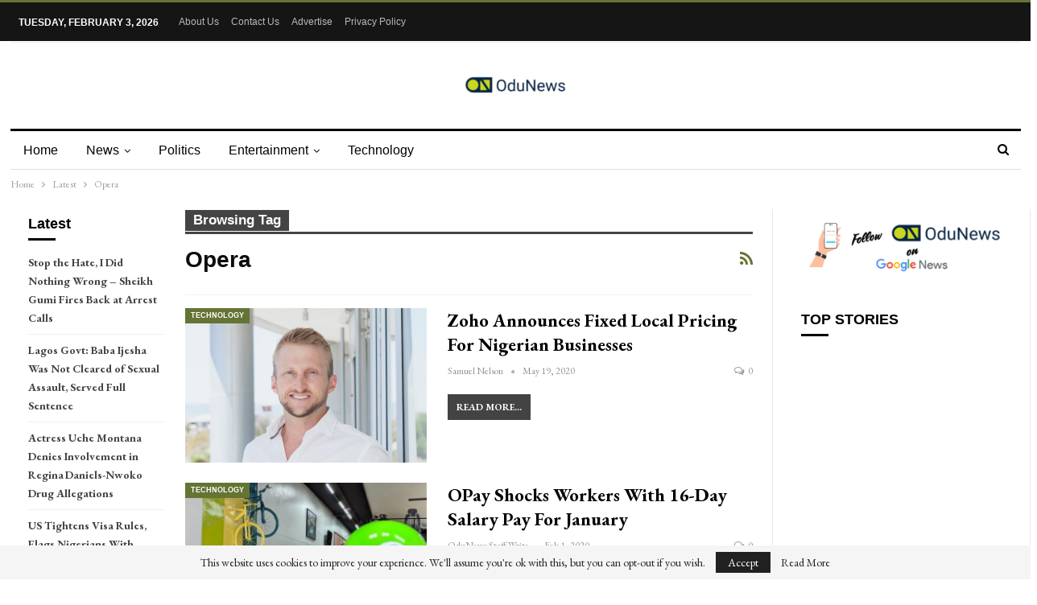

--- FILE ---
content_type: text/html; charset=UTF-8
request_url: https://odunews.com/tag/opera/
body_size: 15318
content:
	<!DOCTYPE html>
		<!--[if IE 8]>
	<html class="ie ie8" lang="en-US"> <![endif]-->
	<!--[if IE 9]>
	<html class="ie ie9" lang="en-US"> <![endif]-->
	<!--[if gt IE 9]><!-->
<html lang="en-US"> <!--<![endif]-->
	<head>
				<meta charset="UTF-8">
		<meta http-equiv="X-UA-Compatible" content="IE=edge">
		<meta name="viewport" content="width=device-width, initial-scale=1.0">
		<link rel="pingback" href="https://odunews.com/xmlrpc.php"/>

		<meta name='robots' content='index, follow, max-image-preview:large, max-snippet:-1, max-video-preview:-1' />

	<!-- This site is optimized with the Yoast SEO Premium plugin v23.9 (Yoast SEO v26.8) - https://yoast.com/product/yoast-seo-premium-wordpress/ -->
	<title>Latest News on Opera - OduNews.com</title>
	<meta name="description" content="Stay informed with the latest updates on Opera at OduNews.com. Read detailed articles, breaking news, and in-depth stories on everything related to Opera." />
	<link rel="canonical" href="https://odunews.com/tag/opera/" />
	<meta property="og:locale" content="en_US" />
	<meta property="og:type" content="article" />
	<meta property="og:title" content="Opera Archives" />
	<meta property="og:description" content="Stay informed with the latest updates on Opera at OduNews.com. Read detailed articles, breaking news, and in-depth stories on everything related to Opera." />
	<meta property="og:url" content="https://odunews.com/tag/opera/" />
	<meta property="og:site_name" content="OduNews.com" />
	<meta property="og:image" content="https://odunews.com/wp-content/uploads/2020/01/OduNews-news.png" />
	<meta property="og:image:width" content="1800" />
	<meta property="og:image:height" content="1800" />
	<meta property="og:image:type" content="image/png" />
	<meta name="twitter:card" content="summary_large_image" />
	<meta name="twitter:site" content="@odunewsng" />
	<script type="application/ld+json" class="yoast-schema-graph">{"@context":"https://schema.org","@graph":[{"@type":"CollectionPage","@id":"https://odunews.com/tag/opera/","url":"https://odunews.com/tag/opera/","name":"Latest News on Opera - OduNews.com","isPartOf":{"@id":"https://odunews.com/#website"},"primaryImageOfPage":{"@id":"https://odunews.com/tag/opera/#primaryimage"},"image":{"@id":"https://odunews.com/tag/opera/#primaryimage"},"thumbnailUrl":"https://odunews.com/wp-content/uploads/2020/05/Andrew-Bourne-2500x2500-Colour-e1589895464668.jpg","description":"Stay informed with the latest updates on Opera at OduNews.com. Read detailed articles, breaking news, and in-depth stories on everything related to Opera.","breadcrumb":{"@id":"https://odunews.com/tag/opera/#breadcrumb"},"inLanguage":"en-US"},{"@type":"ImageObject","inLanguage":"en-US","@id":"https://odunews.com/tag/opera/#primaryimage","url":"https://odunews.com/wp-content/uploads/2020/05/Andrew-Bourne-2500x2500-Colour-e1589895464668.jpg","contentUrl":"https://odunews.com/wp-content/uploads/2020/05/Andrew-Bourne-2500x2500-Colour-e1589895464668.jpg","width":600,"height":600,"caption":"Andrew Bourne, Country Manager, Africa, Zoho Corp."},{"@type":"BreadcrumbList","@id":"https://odunews.com/tag/opera/#breadcrumb","itemListElement":[{"@type":"ListItem","position":1,"name":"Home","item":"https://odunews.com/"},{"@type":"ListItem","position":2,"name":"Opera"}]},{"@type":"WebSite","@id":"https://odunews.com/#website","url":"https://odunews.com/","name":"OduNews","description":"Breaking News &amp; Top Stories from Nigeria","publisher":{"@id":"https://odunews.com/#organization"},"alternateName":"Latest Naija News","potentialAction":[{"@type":"SearchAction","target":{"@type":"EntryPoint","urlTemplate":"https://odunews.com/?s={search_term_string}"},"query-input":{"@type":"PropertyValueSpecification","valueRequired":true,"valueName":"search_term_string"}}],"inLanguage":"en-US"},{"@type":"Organization","@id":"https://odunews.com/#organization","name":"OduNews Media Publishing","alternateName":"OduNews.com","url":"https://odunews.com/","logo":{"@type":"ImageObject","inLanguage":"en-US","@id":"https://odunews.com/#/schema/logo/image/","url":"https://odunews.com/wp-content/uploads/2020/01/OduNews-news.png","contentUrl":"https://odunews.com/wp-content/uploads/2020/01/OduNews-news.png","width":1800,"height":1800,"caption":"OduNews Media Publishing"},"image":{"@id":"https://odunews.com/#/schema/logo/image/"},"sameAs":["https://www.facebook.com/odunewsng","https://x.com/odunewsng","https://www.instagram.com/odunewsng/","https://www.linkedin.com/company/odunews/"]}]}</script>
	<!-- / Yoast SEO Premium plugin. -->


<link rel='dns-prefetch' href='//fonts.googleapis.com' />
<link rel="alternate" type="application/rss+xml" title="OduNews.com &raquo; Feed" href="https://odunews.com/feed/" />
<link rel="alternate" type="application/rss+xml" title="OduNews.com &raquo; Comments Feed" href="https://odunews.com/comments/feed/" />
<link rel="alternate" type="application/rss+xml" title="OduNews.com &raquo; Opera Tag Feed" href="https://odunews.com/tag/opera/feed/" />
<style id='wp-img-auto-sizes-contain-inline-css' type='text/css'>
img:is([sizes=auto i],[sizes^="auto," i]){contain-intrinsic-size:3000px 1500px}
/*# sourceURL=wp-img-auto-sizes-contain-inline-css */
</style>
<style id='wp-emoji-styles-inline-css' type='text/css'>

	img.wp-smiley, img.emoji {
		display: inline !important;
		border: none !important;
		box-shadow: none !important;
		height: 1em !important;
		width: 1em !important;
		margin: 0 0.07em !important;
		vertical-align: -0.1em !important;
		background: none !important;
		padding: 0 !important;
	}
/*# sourceURL=wp-emoji-styles-inline-css */
</style>
<style id='wp-block-library-inline-css' type='text/css'>
:root{--wp-block-synced-color:#7a00df;--wp-block-synced-color--rgb:122,0,223;--wp-bound-block-color:var(--wp-block-synced-color);--wp-editor-canvas-background:#ddd;--wp-admin-theme-color:#007cba;--wp-admin-theme-color--rgb:0,124,186;--wp-admin-theme-color-darker-10:#006ba1;--wp-admin-theme-color-darker-10--rgb:0,107,160.5;--wp-admin-theme-color-darker-20:#005a87;--wp-admin-theme-color-darker-20--rgb:0,90,135;--wp-admin-border-width-focus:2px}@media (min-resolution:192dpi){:root{--wp-admin-border-width-focus:1.5px}}.wp-element-button{cursor:pointer}:root .has-very-light-gray-background-color{background-color:#eee}:root .has-very-dark-gray-background-color{background-color:#313131}:root .has-very-light-gray-color{color:#eee}:root .has-very-dark-gray-color{color:#313131}:root .has-vivid-green-cyan-to-vivid-cyan-blue-gradient-background{background:linear-gradient(135deg,#00d084,#0693e3)}:root .has-purple-crush-gradient-background{background:linear-gradient(135deg,#34e2e4,#4721fb 50%,#ab1dfe)}:root .has-hazy-dawn-gradient-background{background:linear-gradient(135deg,#faaca8,#dad0ec)}:root .has-subdued-olive-gradient-background{background:linear-gradient(135deg,#fafae1,#67a671)}:root .has-atomic-cream-gradient-background{background:linear-gradient(135deg,#fdd79a,#004a59)}:root .has-nightshade-gradient-background{background:linear-gradient(135deg,#330968,#31cdcf)}:root .has-midnight-gradient-background{background:linear-gradient(135deg,#020381,#2874fc)}:root{--wp--preset--font-size--normal:16px;--wp--preset--font-size--huge:42px}.has-regular-font-size{font-size:1em}.has-larger-font-size{font-size:2.625em}.has-normal-font-size{font-size:var(--wp--preset--font-size--normal)}.has-huge-font-size{font-size:var(--wp--preset--font-size--huge)}.has-text-align-center{text-align:center}.has-text-align-left{text-align:left}.has-text-align-right{text-align:right}.has-fit-text{white-space:nowrap!important}#end-resizable-editor-section{display:none}.aligncenter{clear:both}.items-justified-left{justify-content:flex-start}.items-justified-center{justify-content:center}.items-justified-right{justify-content:flex-end}.items-justified-space-between{justify-content:space-between}.screen-reader-text{border:0;clip-path:inset(50%);height:1px;margin:-1px;overflow:hidden;padding:0;position:absolute;width:1px;word-wrap:normal!important}.screen-reader-text:focus{background-color:#ddd;clip-path:none;color:#444;display:block;font-size:1em;height:auto;left:5px;line-height:normal;padding:15px 23px 14px;text-decoration:none;top:5px;width:auto;z-index:100000}html :where(.has-border-color){border-style:solid}html :where([style*=border-top-color]){border-top-style:solid}html :where([style*=border-right-color]){border-right-style:solid}html :where([style*=border-bottom-color]){border-bottom-style:solid}html :where([style*=border-left-color]){border-left-style:solid}html :where([style*=border-width]){border-style:solid}html :where([style*=border-top-width]){border-top-style:solid}html :where([style*=border-right-width]){border-right-style:solid}html :where([style*=border-bottom-width]){border-bottom-style:solid}html :where([style*=border-left-width]){border-left-style:solid}html :where(img[class*=wp-image-]){height:auto;max-width:100%}:where(figure){margin:0 0 1em}html :where(.is-position-sticky){--wp-admin--admin-bar--position-offset:var(--wp-admin--admin-bar--height,0px)}@media screen and (max-width:600px){html :where(.is-position-sticky){--wp-admin--admin-bar--position-offset:0px}}

/*# sourceURL=wp-block-library-inline-css */
</style><style id='global-styles-inline-css' type='text/css'>
:root{--wp--preset--aspect-ratio--square: 1;--wp--preset--aspect-ratio--4-3: 4/3;--wp--preset--aspect-ratio--3-4: 3/4;--wp--preset--aspect-ratio--3-2: 3/2;--wp--preset--aspect-ratio--2-3: 2/3;--wp--preset--aspect-ratio--16-9: 16/9;--wp--preset--aspect-ratio--9-16: 9/16;--wp--preset--color--black: #000000;--wp--preset--color--cyan-bluish-gray: #abb8c3;--wp--preset--color--white: #ffffff;--wp--preset--color--pale-pink: #f78da7;--wp--preset--color--vivid-red: #cf2e2e;--wp--preset--color--luminous-vivid-orange: #ff6900;--wp--preset--color--luminous-vivid-amber: #fcb900;--wp--preset--color--light-green-cyan: #7bdcb5;--wp--preset--color--vivid-green-cyan: #00d084;--wp--preset--color--pale-cyan-blue: #8ed1fc;--wp--preset--color--vivid-cyan-blue: #0693e3;--wp--preset--color--vivid-purple: #9b51e0;--wp--preset--gradient--vivid-cyan-blue-to-vivid-purple: linear-gradient(135deg,rgb(6,147,227) 0%,rgb(155,81,224) 100%);--wp--preset--gradient--light-green-cyan-to-vivid-green-cyan: linear-gradient(135deg,rgb(122,220,180) 0%,rgb(0,208,130) 100%);--wp--preset--gradient--luminous-vivid-amber-to-luminous-vivid-orange: linear-gradient(135deg,rgb(252,185,0) 0%,rgb(255,105,0) 100%);--wp--preset--gradient--luminous-vivid-orange-to-vivid-red: linear-gradient(135deg,rgb(255,105,0) 0%,rgb(207,46,46) 100%);--wp--preset--gradient--very-light-gray-to-cyan-bluish-gray: linear-gradient(135deg,rgb(238,238,238) 0%,rgb(169,184,195) 100%);--wp--preset--gradient--cool-to-warm-spectrum: linear-gradient(135deg,rgb(74,234,220) 0%,rgb(151,120,209) 20%,rgb(207,42,186) 40%,rgb(238,44,130) 60%,rgb(251,105,98) 80%,rgb(254,248,76) 100%);--wp--preset--gradient--blush-light-purple: linear-gradient(135deg,rgb(255,206,236) 0%,rgb(152,150,240) 100%);--wp--preset--gradient--blush-bordeaux: linear-gradient(135deg,rgb(254,205,165) 0%,rgb(254,45,45) 50%,rgb(107,0,62) 100%);--wp--preset--gradient--luminous-dusk: linear-gradient(135deg,rgb(255,203,112) 0%,rgb(199,81,192) 50%,rgb(65,88,208) 100%);--wp--preset--gradient--pale-ocean: linear-gradient(135deg,rgb(255,245,203) 0%,rgb(182,227,212) 50%,rgb(51,167,181) 100%);--wp--preset--gradient--electric-grass: linear-gradient(135deg,rgb(202,248,128) 0%,rgb(113,206,126) 100%);--wp--preset--gradient--midnight: linear-gradient(135deg,rgb(2,3,129) 0%,rgb(40,116,252) 100%);--wp--preset--font-size--small: 13px;--wp--preset--font-size--medium: 20px;--wp--preset--font-size--large: 36px;--wp--preset--font-size--x-large: 42px;--wp--preset--spacing--20: 0.44rem;--wp--preset--spacing--30: 0.67rem;--wp--preset--spacing--40: 1rem;--wp--preset--spacing--50: 1.5rem;--wp--preset--spacing--60: 2.25rem;--wp--preset--spacing--70: 3.38rem;--wp--preset--spacing--80: 5.06rem;--wp--preset--shadow--natural: 6px 6px 9px rgba(0, 0, 0, 0.2);--wp--preset--shadow--deep: 12px 12px 50px rgba(0, 0, 0, 0.4);--wp--preset--shadow--sharp: 6px 6px 0px rgba(0, 0, 0, 0.2);--wp--preset--shadow--outlined: 6px 6px 0px -3px rgb(255, 255, 255), 6px 6px rgb(0, 0, 0);--wp--preset--shadow--crisp: 6px 6px 0px rgb(0, 0, 0);}:where(.is-layout-flex){gap: 0.5em;}:where(.is-layout-grid){gap: 0.5em;}body .is-layout-flex{display: flex;}.is-layout-flex{flex-wrap: wrap;align-items: center;}.is-layout-flex > :is(*, div){margin: 0;}body .is-layout-grid{display: grid;}.is-layout-grid > :is(*, div){margin: 0;}:where(.wp-block-columns.is-layout-flex){gap: 2em;}:where(.wp-block-columns.is-layout-grid){gap: 2em;}:where(.wp-block-post-template.is-layout-flex){gap: 1.25em;}:where(.wp-block-post-template.is-layout-grid){gap: 1.25em;}.has-black-color{color: var(--wp--preset--color--black) !important;}.has-cyan-bluish-gray-color{color: var(--wp--preset--color--cyan-bluish-gray) !important;}.has-white-color{color: var(--wp--preset--color--white) !important;}.has-pale-pink-color{color: var(--wp--preset--color--pale-pink) !important;}.has-vivid-red-color{color: var(--wp--preset--color--vivid-red) !important;}.has-luminous-vivid-orange-color{color: var(--wp--preset--color--luminous-vivid-orange) !important;}.has-luminous-vivid-amber-color{color: var(--wp--preset--color--luminous-vivid-amber) !important;}.has-light-green-cyan-color{color: var(--wp--preset--color--light-green-cyan) !important;}.has-vivid-green-cyan-color{color: var(--wp--preset--color--vivid-green-cyan) !important;}.has-pale-cyan-blue-color{color: var(--wp--preset--color--pale-cyan-blue) !important;}.has-vivid-cyan-blue-color{color: var(--wp--preset--color--vivid-cyan-blue) !important;}.has-vivid-purple-color{color: var(--wp--preset--color--vivid-purple) !important;}.has-black-background-color{background-color: var(--wp--preset--color--black) !important;}.has-cyan-bluish-gray-background-color{background-color: var(--wp--preset--color--cyan-bluish-gray) !important;}.has-white-background-color{background-color: var(--wp--preset--color--white) !important;}.has-pale-pink-background-color{background-color: var(--wp--preset--color--pale-pink) !important;}.has-vivid-red-background-color{background-color: var(--wp--preset--color--vivid-red) !important;}.has-luminous-vivid-orange-background-color{background-color: var(--wp--preset--color--luminous-vivid-orange) !important;}.has-luminous-vivid-amber-background-color{background-color: var(--wp--preset--color--luminous-vivid-amber) !important;}.has-light-green-cyan-background-color{background-color: var(--wp--preset--color--light-green-cyan) !important;}.has-vivid-green-cyan-background-color{background-color: var(--wp--preset--color--vivid-green-cyan) !important;}.has-pale-cyan-blue-background-color{background-color: var(--wp--preset--color--pale-cyan-blue) !important;}.has-vivid-cyan-blue-background-color{background-color: var(--wp--preset--color--vivid-cyan-blue) !important;}.has-vivid-purple-background-color{background-color: var(--wp--preset--color--vivid-purple) !important;}.has-black-border-color{border-color: var(--wp--preset--color--black) !important;}.has-cyan-bluish-gray-border-color{border-color: var(--wp--preset--color--cyan-bluish-gray) !important;}.has-white-border-color{border-color: var(--wp--preset--color--white) !important;}.has-pale-pink-border-color{border-color: var(--wp--preset--color--pale-pink) !important;}.has-vivid-red-border-color{border-color: var(--wp--preset--color--vivid-red) !important;}.has-luminous-vivid-orange-border-color{border-color: var(--wp--preset--color--luminous-vivid-orange) !important;}.has-luminous-vivid-amber-border-color{border-color: var(--wp--preset--color--luminous-vivid-amber) !important;}.has-light-green-cyan-border-color{border-color: var(--wp--preset--color--light-green-cyan) !important;}.has-vivid-green-cyan-border-color{border-color: var(--wp--preset--color--vivid-green-cyan) !important;}.has-pale-cyan-blue-border-color{border-color: var(--wp--preset--color--pale-cyan-blue) !important;}.has-vivid-cyan-blue-border-color{border-color: var(--wp--preset--color--vivid-cyan-blue) !important;}.has-vivid-purple-border-color{border-color: var(--wp--preset--color--vivid-purple) !important;}.has-vivid-cyan-blue-to-vivid-purple-gradient-background{background: var(--wp--preset--gradient--vivid-cyan-blue-to-vivid-purple) !important;}.has-light-green-cyan-to-vivid-green-cyan-gradient-background{background: var(--wp--preset--gradient--light-green-cyan-to-vivid-green-cyan) !important;}.has-luminous-vivid-amber-to-luminous-vivid-orange-gradient-background{background: var(--wp--preset--gradient--luminous-vivid-amber-to-luminous-vivid-orange) !important;}.has-luminous-vivid-orange-to-vivid-red-gradient-background{background: var(--wp--preset--gradient--luminous-vivid-orange-to-vivid-red) !important;}.has-very-light-gray-to-cyan-bluish-gray-gradient-background{background: var(--wp--preset--gradient--very-light-gray-to-cyan-bluish-gray) !important;}.has-cool-to-warm-spectrum-gradient-background{background: var(--wp--preset--gradient--cool-to-warm-spectrum) !important;}.has-blush-light-purple-gradient-background{background: var(--wp--preset--gradient--blush-light-purple) !important;}.has-blush-bordeaux-gradient-background{background: var(--wp--preset--gradient--blush-bordeaux) !important;}.has-luminous-dusk-gradient-background{background: var(--wp--preset--gradient--luminous-dusk) !important;}.has-pale-ocean-gradient-background{background: var(--wp--preset--gradient--pale-ocean) !important;}.has-electric-grass-gradient-background{background: var(--wp--preset--gradient--electric-grass) !important;}.has-midnight-gradient-background{background: var(--wp--preset--gradient--midnight) !important;}.has-small-font-size{font-size: var(--wp--preset--font-size--small) !important;}.has-medium-font-size{font-size: var(--wp--preset--font-size--medium) !important;}.has-large-font-size{font-size: var(--wp--preset--font-size--large) !important;}.has-x-large-font-size{font-size: var(--wp--preset--font-size--x-large) !important;}
/*# sourceURL=global-styles-inline-css */
</style>

<style id='classic-theme-styles-inline-css' type='text/css'>
/*! This file is auto-generated */
.wp-block-button__link{color:#fff;background-color:#32373c;border-radius:9999px;box-shadow:none;text-decoration:none;padding:calc(.667em + 2px) calc(1.333em + 2px);font-size:1.125em}.wp-block-file__button{background:#32373c;color:#fff;text-decoration:none}
/*# sourceURL=/wp-includes/css/classic-themes.min.css */
</style>
<link rel='stylesheet' id='bf-slick-css' href='https://odunews.com/wp-content/themes/publisher/includes/libs/better-framework/assets/css/slick.min.css?ver=3.15.0' type='text/css' media='all' />
<link rel='stylesheet' id='pretty-photo-css' href='https://odunews.com/wp-content/themes/publisher/includes/libs/better-framework/assets/css/pretty-photo.min.css?ver=3.15.0' type='text/css' media='all' />
<link rel='stylesheet' id='bs-icons-css' href='https://odunews.com/wp-content/themes/publisher/includes/libs/better-framework/assets/css/bs-icons.css?ver=3.15.0' type='text/css' media='all' />
<link rel='stylesheet' id='theme-libs-css' href='https://odunews.com/wp-content/themes/publisher/css/theme-libs.min.css?ver=7.11.0' type='text/css' media='all' />
<link rel='stylesheet' id='fontawesome-css' href='https://odunews.com/wp-content/themes/publisher/includes/libs/better-framework/assets/css/font-awesome.min.css?ver=3.15.0' type='text/css' media='all' />
<link rel='stylesheet' id='publisher-css' href='https://odunews.com/wp-content/themes/publisher/style-7.11.0.min.css?ver=7.11.0' type='text/css' media='all' />
<link rel='stylesheet' id='better-framework-main-fonts-css' href='https://fonts.googleapis.com/css?family=EB+Garamond:400,700,500,600italic,600&#038;display=swap' type='text/css' media='all' />
<link rel='stylesheet' id='publisher-theme-newspaper-daily-css' href='https://odunews.com/wp-content/themes/publisher/includes/styles/newspaper-daily/style.min.css?ver=7.11.0' type='text/css' media='all' />
<script type="text/javascript" id="image-watermark-no-right-click-js-before">
/* <![CDATA[ */
var iwArgsNoRightClick = {"rightclick":"N","draganddrop":"N","devtools":"Y","enableToast":"Y","toastMessage":"This content is protected"};

//# sourceURL=image-watermark-no-right-click-js-before
/* ]]> */
</script>
<script type="text/javascript" src="https://odunews.com/wp-content/plugins/image-watermark/js/no-right-click.js?ver=2.0.7" id="image-watermark-no-right-click-js"></script>
<script type="text/javascript" src="https://odunews.com/wp-includes/js/jquery/jquery.min.js?ver=3.7.1" id="jquery-core-js"></script>
<script type="text/javascript" src="https://odunews.com/wp-includes/js/jquery/jquery-migrate.min.js?ver=3.4.1" id="jquery-migrate-js"></script>
<script></script><link rel="https://api.w.org/" href="https://odunews.com/wp-json/" /><link rel="alternate" title="JSON" type="application/json" href="https://odunews.com/wp-json/wp/v2/tags/1471" /><link rel="EditURI" type="application/rsd+xml" title="RSD" href="https://odunews.com/xmlrpc.php?rsd" />
<meta name="generator" content="WordPress 6.9" />
			<link rel="shortcut icon" href="http://odunews.com/wp-content/uploads/2019/12/cropped-odunews-logo-website.png">			<link rel="apple-touch-icon" href="http://odunews.com/wp-content/uploads/2019/12/cropped-odunews-logo-website.png">			<link rel="apple-touch-icon" sizes="114x114" href="http://odunews.com/wp-content/uploads/2019/12/cropped-odunews-logo-website.png">			<link rel="apple-touch-icon" sizes="72x72" href="http://odunews.com/wp-content/uploads/2019/12/cropped-odunews-logo-website.png">			<link rel="apple-touch-icon" sizes="144x144" href="http://odunews.com/wp-content/uploads/2019/12/cropped-odunews-logo-website.png"><meta name="generator" content="Powered by WPBakery Page Builder - drag and drop page builder for WordPress."/>
<link rel='stylesheet' id='7.11.0-1762768241' href='https://odunews.com/wp-content/bs-booster-cache/98b89e515c55da2e4b54c7ee07c8f67c.css' type='text/css' media='all' />
<link rel="icon" href="https://odunews.com/wp-content/uploads/2019/12/cropped-odunews-logo-website-32x32.png" sizes="32x32" />
<link rel="icon" href="https://odunews.com/wp-content/uploads/2019/12/cropped-odunews-logo-website-192x192.png" sizes="192x192" />
<link rel="apple-touch-icon" href="https://odunews.com/wp-content/uploads/2019/12/cropped-odunews-logo-website-180x180.png" />
<meta name="msapplication-TileImage" content="https://odunews.com/wp-content/uploads/2019/12/cropped-odunews-logo-website-270x270.png" />
<noscript><style> .wpb_animate_when_almost_visible { opacity: 1; }</style></noscript><script src="https://jsc.idealmedia.io/site/968873.js" async>
</script>


<script async src="https://pagead2.googlesyndication.com/pagead/js/adsbygoogle.js?client=ca-pub-5045470693117022"
     crossorigin="anonymous"></script>

<script src="https://jsc.mgid.com/site/633256.js" async> 
 </script> 
 
<meta name="yandex-verification" content="b829d31871ed8563" />
<!-- Global site tag (gtag.js) - Google Analytics -->
<script async src="https://www.googletagmanager.com/gtag/js?id=UA-127224936-1"></script>
<script>
  window.dataLayer = window.dataLayer || [];
  function gtag(){dataLayer.push(arguments);}
  gtag('js', new Date());

  gtag('config', 'UA-127224936-1');
</script>

<meta name="facebook-domain-verification" content="lke20lmq7l6yeupyqptpb02hlp8you" />

<meta name="p:domain_verify" content="67590add64127d64700cfca4d6b2e18d"/>

<!-- Clarity tracking code for https://latestnaija.news/ --><script>    (function(c,l,a,r,i,t,y){        c[a]=c[a]||function(){(c[a].q=c[a].q||[]).push(arguments)};        t=l.createElement(r);t.async=1;t.src="https://www.clarity.ms/tag/"+i+"?ref=bwt";        y=l.getElementsByTagName(r)[0];y.parentNode.insertBefore(t,y);    })(window, document, "clarity", "script", "ht7i3ors73");</script>	</head>

<body class="archive tag tag-opera tag-1471 wp-theme-publisher bs-theme bs-publisher bs-publisher-newspaper-daily active-light-box active-top-line ltr close-rh page-layout-3-col page-layout-3-col-4 full-width active-sticky-sidebar main-menu-sticky-smart main-menu-boxed active-ajax-search  wpb-js-composer js-comp-ver-8.0.1 vc_responsive bs-ll-d" dir="ltr">
		<div class="main-wrap content-main-wrap">
			<header id="header" class="site-header header-style-1 boxed" itemscope="itemscope" itemtype="https://schema.org/WPHeader">
		<section class="topbar topbar-style-1 hidden-xs hidden-xs">
	<div class="content-wrap">
		<div class="container">
			<div class="topbar-inner clearfix">

				
				<div class="section-menu">
						<div id="menu-top" class="menu top-menu-wrapper" role="navigation" itemscope="itemscope" itemtype="https://schema.org/SiteNavigationElement">
		<nav class="top-menu-container">

			<ul id="top-navigation" class="top-menu menu clearfix bsm-pure">
									<li id="topbar-date" class="menu-item menu-item-date">
					<span
						class="topbar-date">Tuesday, February 3, 2026</span>
					</li>
					<li id="menu-item-100942" class="menu-item menu-item-type-post_type menu-item-object-page better-anim-fade menu-item-100942"><a href="https://odunews.com/about-us/">About Us</a></li>
<li id="menu-item-104227" class="menu-item menu-item-type-post_type menu-item-object-page better-anim-fade menu-item-104227"><a href="https://odunews.com/contact-us/">Contact Us</a></li>
<li id="menu-item-100939" class="menu-item menu-item-type-post_type menu-item-object-page better-anim-fade menu-item-100939"><a href="https://odunews.com/advertise/">Advertise</a></li>
<li id="menu-item-100941" class="menu-item menu-item-type-post_type menu-item-object-page menu-item-privacy-policy better-anim-fade menu-item-100941"><a href="https://odunews.com/privacy-policy/">Privacy Policy</a></li>
			</ul>

		</nav>
	</div>
				</div>
			</div>
		</div>
	</div>
</section>
		<div class="header-inner">
			<div class="content-wrap">
				<div class="container">
					<div id="site-branding" class="site-branding">
	<p  id="site-title" class="logo h1 img-logo">
	<a href="https://odunews.com/" itemprop="url" rel="home">
					<img id="site-logo" src="http://odunews.com/wp-content/uploads/2019/12/odunews-logo-website-e1582163891934.png"
			     alt="OduNews"  data-bsrjs="http://odunews.com/wp-content/uploads/2019/12/odunews-logo-website-e1582163891934.png"  />

			<span class="site-title">OduNews - Breaking News &amp; Top Stories from Nigeria</span>
				</a>
</p>
</div><!-- .site-branding -->
				</div>

			</div>
		</div>
		<div id="menu-main" class="menu main-menu-wrapper show-search-item menu-actions-btn-width-1" role="navigation" itemscope="itemscope" itemtype="https://schema.org/SiteNavigationElement">
	<div class="main-menu-inner">
		<div class="content-wrap">
			<div class="container">

				<nav class="main-menu-container">
					<ul id="main-navigation" class="main-menu menu bsm-pure clearfix">
						<li id="menu-item-171269" class="menu-item menu-item-type-post_type menu-item-object-page menu-item-home better-anim-fade menu-item-171269"><a href="https://odunews.com/">Home</a></li>
<li id="menu-item-1908" class="menu-item menu-item-type-taxonomy menu-item-object-category menu-item-has-children menu-term-64 better-anim-fade menu-item-1908"><a href="https://odunews.com/news/">News</a>
<ul class="sub-menu">
	<li id="menu-item-2038" class="menu-item menu-item-type-taxonomy menu-item-object-category menu-term-122 better-anim-fade menu-item-2038"><a href="https://odunews.com/news/business/">Business</a></li>
	<li id="menu-item-2045" class="menu-item menu-item-type-taxonomy menu-item-object-category menu-term-130 better-anim-fade menu-item-2045"><a href="https://odunews.com/news/nigeria/">Nigeria</a></li>
	<li id="menu-item-2044" class="menu-item menu-item-type-taxonomy menu-item-object-category menu-term-131 better-anim-fade menu-item-2044"><a href="https://odunews.com/news/africa/">Africa</a></li>
</ul>
</li>
<li id="menu-item-2046" class="menu-item menu-item-type-taxonomy menu-item-object-category menu-term-103 better-anim-fade menu-item-2046"><a href="https://odunews.com/news/politics/">Politics</a></li>
<li id="menu-item-1905" class="menu-item menu-item-type-taxonomy menu-item-object-category menu-item-has-children menu-term-1 better-anim-fade menu-item-1905"><a href="https://odunews.com/entertainment/">Entertainment</a>
<ul class="sub-menu">
	<li id="menu-item-2042" class="menu-item menu-item-type-taxonomy menu-item-object-category menu-term-128 better-anim-fade menu-item-2042"><a href="https://odunews.com/entertainment/gossip/">Celebrity</a></li>
	<li id="menu-item-1906" class="menu-item menu-item-type-taxonomy menu-item-object-category menu-term-66 better-anim-fade menu-item-1906"><a href="https://odunews.com/movies/">Movies</a></li>
</ul>
</li>
<li id="menu-item-2048" class="menu-item menu-item-type-taxonomy menu-item-object-category menu-term-125 better-anim-fade menu-item-2048"><a href="https://odunews.com/technology/">Technology</a></li>
					</ul><!-- #main-navigation -->
											<div class="menu-action-buttons width-1">
															<div class="search-container close">
									<span class="search-handler"><i class="fa fa-search"></i></span>

									<div class="search-box clearfix">
										<form role="search" method="get" class="search-form clearfix" action="https://odunews.com">
	<input type="search" class="search-field"
	       placeholder="Search..."
	       value="" name="s"
	       title="Search for:"
	       autocomplete="off">
	<input type="submit" class="search-submit" value="Search">
</form><!-- .search-form -->
									</div>
								</div>
														</div>
										</nav><!-- .main-menu-container -->

			</div>
		</div>
	</div>
</div><!-- .menu -->	</header><!-- .header -->
	<div class="rh-header clearfix light deferred-block-exclude">
		<div class="rh-container clearfix">

			<div class="menu-container close">
				<span class="menu-handler"><span class="lines"></span></span>
			</div><!-- .menu-container -->

			<div class="logo-container rh-img-logo">
				<a href="https://odunews.com/" itemprop="url" rel="home">
											<img src="http://odunews.com/wp-content/uploads/2019/12/odunews-logo-website-e1582163891934.png"
						     alt="OduNews.com"  data-bsrjs="http://odunews.com/wp-content/uploads/2019/12/odunews-logo-website-e1582163891934.png"  />				</a>
			</div><!-- .logo-container -->
		</div><!-- .rh-container -->
	</div><!-- .rh-header -->
<nav role="navigation" aria-label="Breadcrumbs" class="bf-breadcrumb clearfix bc-top-style"><div class="content-wrap"><div class="container bf-breadcrumb-container"><ul class="bf-breadcrumb-items" itemscope itemtype="http://schema.org/BreadcrumbList"><meta name="numberOfItems" content="3" /><meta name="itemListOrder" content="Ascending" /><li itemprop="itemListElement" itemscope itemtype="http://schema.org/ListItem" class="bf-breadcrumb-item bf-breadcrumb-begin"><a itemprop="item" href="https://odunews.com" rel="home"><span itemprop="name">Home</span></a><meta itemprop="position" content="1" /></li><li itemprop="itemListElement" itemscope itemtype="http://schema.org/ListItem" class="bf-breadcrumb-item"><a itemprop="item" href="https://odunews.com/latest/" ><span itemprop="name">Latest</span></a><meta itemprop="position" content="2" /></li><li itemprop="itemListElement" itemscope itemtype="http://schema.org/ListItem" class="bf-breadcrumb-item bf-breadcrumb-end"><span itemprop="name">Opera</span><meta itemprop="item" content="https://odunews.com/tag/opera/"/><meta itemprop="position" content="3" /></li></ul></div></div></nav><div class="content-wrap">
		<main id="content" class="content-container">

		<div class="container layout-3-col layout-3-col-4 container layout-bc-before">
			<div class="row main-section">
										<div class="col-sm-7 content-column">
							<section class="archive-title tag-title with-action">
	<div class="pre-title"><span>Browsing Tag</span></div>

	<div class="actions-container">
		<a class="rss-link" href="https://odunews.com/tag/opera/feed/"><i class="fa fa-rss"></i></a>
	</div>

	<h1 class="page-heading"><span class="h-title">Opera</span></h1>

	</section>
	<div class="listing listing-blog listing-blog-5 clearfix ">
		<article class="post-128304 type-post format-standard has-post-thumbnail   listing-item listing-item-blog  listing-item-blog-5 main-term-125 bsw-7 ">
	<div class="item-inner clearfix">

					<div class="featured clearfix">
				<div class="term-badges floated"><span class="term-badge term-125"><a href="https://odunews.com/technology/">Technology</a></span></div>				<a  alt="Andrew Bourne, Country Manager, Africa, Zoho Corp." title="Zoho announces fixed local pricing for Nigerian businesses" style="background-image: url(https://odunews.com/wp-content/uploads/2020/05/Andrew-Bourne-2500x2500-Colour-e1589895464668.jpg);"						class="img-holder" href="https://odunews.com/2020/05/zoho-announces-fixed-local-pricing-for-nigerian-businesses/"></a>
							</div>
		<h2 class="title">		<a href="https://odunews.com/2020/05/zoho-announces-fixed-local-pricing-for-nigerian-businesses/" class="post-title post-url">
			Zoho announces fixed local pricing for Nigerian businesses		</a>
		</h2>		<div class="post-meta">

							<a href="https://odunews.com/author/sammy/"
				   title="Browse Author Articles"
				   class="post-author-a">
					<i class="post-author author">
						Samuel Nelson					</i>
				</a>
							<span class="time"><time class="post-published updated"
				                         datetime="2020-05-19T14:38:42+01:00">May 19, 2020</time></span>
				<a href="https://odunews.com/2020/05/zoho-announces-fixed-local-pricing-for-nigerian-businesses/#respond" title="Leave a comment on: &ldquo;Zoho announces fixed local pricing for Nigerian businesses&rdquo;" class="comments"><i class="fa fa-comments-o"></i> 0</a>		</div>
					<div class="post-summary">
								<a class="read-more"
				   href="https://odunews.com/2020/05/zoho-announces-fixed-local-pricing-for-nigerian-businesses/">Read More...</a>
			</div>
				</div>
	</article >
	<article class="post-114436 type-post format-standard has-post-thumbnail   listing-item listing-item-blog  listing-item-blog-5 main-term-125 bsw-7 ">
	<div class="item-inner clearfix">

					<div class="featured clearfix">
				<div class="term-badges floated"><span class="term-badge term-125"><a href="https://odunews.com/technology/">Technology</a></span></div>				<a  alt="Workers rage as OPay announces 16-day salary for January" title="OPay Shocks Workers With 16-Day Salary Pay For January" style="background-image: url(https://odunews.com/wp-content/uploads/2020/02/Workers-rage-as-OPay-announces-16-day-salary-for-January.jpg);"						class="img-holder" href="https://odunews.com/2020/02/opay-shocks-workers-with-16-day-salary-pay-for-january/"></a>
							</div>
		<h2 class="title">		<a href="https://odunews.com/2020/02/opay-shocks-workers-with-16-day-salary-pay-for-january/" class="post-title post-url">
			OPay Shocks Workers With 16-Day Salary Pay For January		</a>
		</h2>		<div class="post-meta">

							<a href="https://odunews.com/author/staffwriter/"
				   title="Browse Author Articles"
				   class="post-author-a">
					<i class="post-author author">
						OduNews Staff Writer					</i>
				</a>
							<span class="time"><time class="post-published updated"
				                         datetime="2020-02-01T03:15:30+01:00">Feb 1, 2020</time></span>
				<a href="https://odunews.com/2020/02/opay-shocks-workers-with-16-day-salary-pay-for-january/#respond" title="Leave a comment on: &ldquo;OPay Shocks Workers With 16-Day Salary Pay For January&rdquo;" class="comments"><i class="fa fa-comments-o"></i> 0</a>		</div>
					<div class="post-summary">
								<a class="read-more"
				   href="https://odunews.com/2020/02/opay-shocks-workers-with-16-day-salary-pay-for-january/">Read More...</a>
			</div>
				</div>
	</article >
	<article class="post-111160 type-post format-standard has-post-thumbnail   listing-item listing-item-blog  listing-item-blog-5 main-term-130 bsw-7 ">
	<div class="item-inner clearfix">

					<div class="featured clearfix">
				<div class="term-badges floated"><span class="term-badge term-130"><a href="https://odunews.com/news/nigeria/">Nigeria</a></span></div>				<a  alt="Amotekun Make Arrests, Recover Vehicles, Weapons Used In Owo Church Attack" title="BREAKING: Amotekun Could Be Scrapped As FG Declares It Illegal" style="background-image: url(https://odunews.com/wp-content/uploads/2020/01/Amotekun.jpg);"						class="img-holder" href="https://odunews.com/2020/01/breaking-amotekun-could-be-scrapped-as-fg-declares-it-illegal/"></a>
							</div>
		<h2 class="title">		<a href="https://odunews.com/2020/01/breaking-amotekun-could-be-scrapped-as-fg-declares-it-illegal/" class="post-title post-url">
			BREAKING: Amotekun Could Be Scrapped As FG Declares It Illegal		</a>
		</h2>		<div class="post-meta">

							<a href="https://odunews.com/author/sammy/"
				   title="Browse Author Articles"
				   class="post-author-a">
					<i class="post-author author">
						Samuel Nelson					</i>
				</a>
							<span class="time"><time class="post-published updated"
				                         datetime="2020-01-14T11:28:38+01:00">Jan 14, 2020</time></span>
				<a href="https://odunews.com/2020/01/breaking-amotekun-could-be-scrapped-as-fg-declares-it-illegal/#respond" title="Leave a comment on: &ldquo;BREAKING: Amotekun Could Be Scrapped As FG Declares It Illegal&rdquo;" class="comments"><i class="fa fa-comments-o"></i> 0</a>		</div>
					<div class="post-summary">
								<a class="read-more"
				   href="https://odunews.com/2020/01/breaking-amotekun-could-be-scrapped-as-fg-declares-it-illegal/">Read More...</a>
			</div>
				</div>
	</article >
	<article class="post-102256 type-post format-standard has-post-thumbnail   listing-item listing-item-blog  listing-item-blog-5 main-term-125 bsw-7 ">
	<div class="item-inner clearfix">

					<div class="featured clearfix">
				<div class="term-badges floated"><span class="term-badge term-125"><a href="https://odunews.com/technology/">Technology</a></span></div>				<a  alt="Opay gets another $120m to expand across Africa" title="OPay Pumps In Another $120m To Expand Across Africa" style="background-image: url(https://odunews.com/wp-content/uploads/2019/11/Opay-gets-another-120m-to-expand-across-Africa.png);"						class="img-holder" href="https://odunews.com/2019/11/opay-pumps-in-another-120m-to-expand-across-africa/"></a>
							</div>
		<h2 class="title">		<a href="https://odunews.com/2019/11/opay-pumps-in-another-120m-to-expand-across-africa/" class="post-title post-url">
			OPay Pumps In Another $120m To Expand Across Africa		</a>
		</h2>		<div class="post-meta">

							<a href="https://odunews.com/author/sammy/"
				   title="Browse Author Articles"
				   class="post-author-a">
					<i class="post-author author">
						Samuel Nelson					</i>
				</a>
							<span class="time"><time class="post-published updated"
				                         datetime="2019-11-18T10:21:28+01:00">Nov 18, 2019</time></span>
				<a href="https://odunews.com/2019/11/opay-pumps-in-another-120m-to-expand-across-africa/#respond" title="Leave a comment on: &ldquo;OPay Pumps In Another $120m To Expand Across Africa&rdquo;" class="comments"><i class="fa fa-comments-o"></i> 0</a>		</div>
					<div class="post-summary">
								<a class="read-more"
				   href="https://odunews.com/2019/11/opay-pumps-in-another-120m-to-expand-across-africa/">Read More...</a>
			</div>
				</div>
	</article >
	</div>
							</div><!-- .content-column -->
												<div class="col-sm-3 sidebar-column sidebar-column-primary">
							<aside id="sidebar-primary-sidebar" class="sidebar" role="complementary" aria-label="Primary Sidebar Sidebar" itemscope="itemscope" itemtype="https://schema.org/WPSideBar">
	<div id="custom_html-2" class="widget_text  h-i w-nt primary-sidebar-widget widget widget_custom_html"><div class="textwidget custom-html-widget"><a href="https://news.google.com/publications/CAAqJQgKIh9DQklTRVFnTWFnMEtDMjlrZFc1bGQzTXVZMjl0S0FBUAE">
    <img src="http://odunews.com/wp-content/uploads/2024/07/Stay-up-to-date-1.png" alt="Latest from OduNews.com">
</a></div></div><div id="bs-thumbnail-listing-1-8" class=" h-ni w-t primary-sidebar-widget widget widget_bs-thumbnail-listing-1"><div class=" bs-listing bs-listing-listing-thumbnail-1 bs-listing-single-tab pagination-animate">		<p class="section-heading sh-t5 sh-s1 main-term-none">

		
							<span class="h-text main-term-none main-link">
						 TOP STORIES					</span>
			
		
		</p>
		</div></div></aside>
						</div><!-- .primary-sidebar-column -->
												<div class="col-sm-2 sidebar-column sidebar-column-secondary">
							<aside id="sidebar-secondary-sidebar" class="sidebar" role="complementary" aria-label="Secondary Sidebar Sidebar" itemscope="itemscope" itemtype="https://schema.org/WPSideBar">
	
		<div id="recent-posts-2" class=" h-ni w-t secondary-sidebar-widget widget widget_recent_entries">
		<div class="section-heading sh-t5 sh-s1"><span class="h-text">Latest</span></div>
		<ul>
											<li>
					<a href="https://odunews.com/2025/11/stop-the-hate-i-did-nothing-wrong-sheikh-gumi-fires-back-at-arrest-calls/">Stop the Hate, I Did Nothing Wrong &#8211; Sheikh Gumi Fires Back at Arrest Calls</a>
									</li>
											<li>
					<a href="https://odunews.com/2025/11/lagos-govt-baba-ijesha-was-not-cleared-of-sexual-assault-served-full-sentence/">Lagos Govt: Baba Ijesha Was Not Cleared of Sexual Assault, Served Full Sentence</a>
									</li>
											<li>
					<a href="https://odunews.com/2025/11/actress-uche-montana-denies-involvement-in-regina-daniels-nwoko-drug-allegations/">Actress Uche Montana Denies Involvement in Regina Daniels-Nwoko Drug Allegations</a>
									</li>
											<li>
					<a href="https://odunews.com/2025/11/us-tightens-visa-rules-flags-nigerians-with-chronic-illnesses/">US Tightens Visa Rules, Flags Nigerians With Chronic Illnesses</a>
									</li>
											<li>
					<a href="https://odunews.com/2025/11/troops-rescue-86-kidnap-victims-arrest-29-boko-haram-collaborators-in-borno/">Troops Rescue 86 Kidnap Victims, Arrest 29 Boko Haram Collaborators in Borno</a>
									</li>
											<li>
					<a href="https://odunews.com/2025/11/actress-regina-daniels-tells-senator-ned-nwoko-we-were-never-married-leave-me-alone/">Actress Regina Daniels Tells Senator Ned Nwoko: We Were Never Married, Leave Me Alone</a>
									</li>
											<li>
					<a href="https://odunews.com/2025/11/soludo-secures-second-term-in-landslide-victory-in-anambra-guber-poll/">Soludo Secures Second Term in Landslide Victory in Anambra Guber Poll</a>
									</li>
					</ul>

		</div></aside>
						</div><!-- .secondary-sidebar-column -->
									</div><!-- .main-section -->
		</div>

	</main><!-- main -->
	</div><!-- .content-wrap -->
	<footer id="site-footer" class="site-footer full-width">
		<div class="footer-widgets light-text">
	<div class="content-wrap">
		<div class="container">
			<div class="row">
										<div class="col-sm-3">
							<aside id="sidebar-footer-1" class="sidebar" role="complementary" aria-label="Footer - Column 1 Sidebar" itemscope="itemscope" itemtype="https://schema.org/WPSideBar">
								<div id="nav_menu-2" class=" h-ni w-t footer-widget footer-column-1 widget widget_nav_menu"><div class="section-heading sh-t1 sh-s1"><span class="h-text">More News Topics</span></div><div class="menu-more-category-menu-container"><ul id="menu-more-category-menu" class="menu"><li id="menu-item-104246" class="menu-item menu-item-type-taxonomy menu-item-object-category menu-item-104246"><a href="https://odunews.com/odudiscover/">OduDiscover</a></li>
<li id="menu-item-104247" class="menu-item menu-item-type-taxonomy menu-item-object-category menu-item-104247"><a href="https://odunews.com/oduviews/">OduViews</a></li>
<li id="menu-item-104241" class="menu-item menu-item-type-taxonomy menu-item-object-category menu-item-104241"><a href="https://odunews.com/bizzare/">Bizarre</a></li>
<li id="menu-item-104243" class="menu-item menu-item-type-taxonomy menu-item-object-category menu-item-104243"><a href="https://odunews.com/movies/">Movies</a></li>
<li id="menu-item-104242" class="menu-item menu-item-type-taxonomy menu-item-object-category menu-item-104242"><a href="https://odunews.com/entertainment/events/">Events</a></li>
<li id="menu-item-104244" class="menu-item menu-item-type-taxonomy menu-item-object-category menu-item-104244"><a href="https://odunews.com/news/africa/">Africa</a></li>
<li id="menu-item-104245" class="menu-item menu-item-type-taxonomy menu-item-object-category menu-item-104245"><a href="https://odunews.com/news/world/">World</a></li>
</ul></div></div>							</aside>
						</div>
						<div class="col-sm-3">
							<aside id="sidebar-footer-2" class="sidebar" role="complementary" aria-label="Footer - Column 2 Sidebar" itemscope="itemscope" itemtype="https://schema.org/WPSideBar">
								<div id="bs-popular-categories-3" class=" h-ni w-t footer-widget footer-column-2 widget widget_bs-popular-categories"><div class="section-heading sh-t1 sh-s1"><span class="h-text">Popular Topics</span></div>	<div  class="bs-shortcode bs-popular-categories ">
					<ul class="bs-popular-terms-list">
				<li class="bs-popular-term-item term-item-130">
					<a href="https://odunews.com/news/nigeria/">Nigeria<span class="term-count">4367</span></a>
				  </li><li class="bs-popular-term-item term-item-64">
					<a href="https://odunews.com/news/">News<span class="term-count">2762</span></a>
				  </li><li class="bs-popular-term-item term-item-103">
					<a href="https://odunews.com/news/politics/">Politics<span class="term-count">2069</span></a>
				  </li><li class="bs-popular-term-item term-item-584">
					<a href="https://odunews.com/news/world/">World<span class="term-count">1360</span></a>
				  </li><li class="bs-popular-term-item term-item-122">
					<a href="https://odunews.com/news/business/">Business<span class="term-count">1337</span></a>
				  </li><li class="bs-popular-term-item term-item-485">
					<a href="https://odunews.com/news/metro/">Metro<span class="term-count">814</span></a>
				  </li>			</ul>
				</div>
</div>							</aside>
						</div>
						<div class="col-sm-3">
							<aside id="sidebar-footer-3" class="sidebar" role="complementary" aria-label="Footer - Column 3 Sidebar" itemscope="itemscope" itemtype="https://schema.org/WPSideBar">
								<div id="bs-subscribe-newsletter-2" class=" h-ni w-t footer-widget footer-column-3 widget widget_bs-subscribe-newsletter"><div class="section-heading sh-t1 sh-s1"><span class="h-text">Newsletter</span></div>    <div  class="bs-shortcode bs-subscribe-newsletter bs-feedburner-newsletter ">
		            <div class="subscribe-image">
                <img src="http://odunews.com/wp-content/themes/publisher/images/other/email-illustration.png" alt="Newsletter">
            </div>
		
        <div class="subscribe-message">
			<p>Subscribe our newsletter to stay updated.</p>
        </div>

        <form method="post" action="//feedburner.google.com/fb/a/mailverify" class="bs-subscribe-feedburner clearfix"
              target="_blank">
            <input type="hidden" value="odunewscom" name="uri"/>
            <input type="hidden" name="loc" value="en_US"/>
            <input type="text" id="feedburner-email" name="email" class="newsletter-email"
                   placeholder="Enter your e-mail .."/>
            <button class="newsletter-subscribe" name="submit"
                    type="submit">Subscribe</button>

			        </form>

    </div>
</div>							</aside>
						</div>
						<div class="col-sm-3">
							<aside id="sidebar-footer-4" class="sidebar" role="complementary" aria-label="Footer - Column 4 Sidebar" itemscope="itemscope" itemtype="https://schema.org/WPSideBar">
								<div id="bs-about-2" class=" h-ni w-t footer-widget footer-column-4 widget widget_bs-about"><div class="section-heading sh-t1 sh-s1"><span class="h-text">About Us</span></div><div  class="bs-shortcode bs-about ">
		<h4 class="about-title">
		<a href="http://odunews.com/about-us/">				<img class="logo-image" src="http://odunews.com/wp-content/uploads/2019/12/odunews-logo-website-2-e1582371501744.png"
				     alt="Latest Naija News Today">
			</a>	</h4>
	<div class="about-text">
		<p>Welcome to OduNews! We’re here to keep you updated with the latest Nigerian news, breaking stories, and top headlines. Our passionate team of journalists brings you in-depth coverage of politics, business, sports, entertainment, and technology. We’re dedicated to delivering accurate and reliable news that matters to you, from Nigeria and beyond. Thank you for trusting OduNews as your go-to source for staying informed.</p>
	</div>
			<div class="about-link heading-typo">
			<a href="http://odunews.com/about-us/">Read More...</a>
		</div>
	<ul class="about-icons-list"><li class="about-icon-item facebook"><a href="https://www.facebook.com/odunewsng" target="_blank"><i class="fa fa-facebook"></i></a><li class="about-icon-item twitter"><a href="https://twitter.com/odunewsng" target="_blank"><i class="fa fa-twitter"></i></a><li class="about-icon-item instagram"><a href="https://instagram.com/OduNewsNG" target="_blank"><i class="fa fa-instagram"></i></a><li class="about-icon-item email"><a href="mailto:info@odunews.com" target="_blank"><i class="fa fa-envelope"></i></a><li class="about-icon-item pinterest"><a href="https://pinterest.com/odunewsng" target="_blank"><i class="fa fa-pinterest"></i></a></ul></div>
</div>							</aside>
						</div>
									</div>
		</div>
	</div>
</div>
		<div class="copy-footer">
			<div class="content-wrap">
				<div class="container">
						<div class="row">
		<div class="col-lg-12">
			<div id="menu-footer" class="menu footer-menu-wrapper" role="navigation" itemscope="itemscope" itemtype="https://schema.org/SiteNavigationElement">
				<nav class="footer-menu-container">
					<ul id="footer-navigation" class="footer-menu menu clearfix">
						<li id="menu-item-117216" class="menu-have-icon menu-icon-type-fontawesome menu-item menu-item-type-post_type menu-item-object-page better-anim-fade menu-item-117216"><a href="https://odunews.com/jobs/"><i class="bf-icon  fa fa-tablet"></i>Jobs</a></li>
<li id="menu-item-117225" class="menu-have-icon menu-icon-type-fontawesome menu-item menu-item-type-custom menu-item-object-custom better-anim-fade menu-item-117225"><a href="https://news.google.com/publications/CAAqJQgKIh9DQklTRVFnTWFnMEtDMjlrZFc1bGQzTXVZMjl0S0FBUAE"><i class="bf-icon  fa fa-newspaper-o"></i>Google News</a></li>
<li id="menu-item-117226" class="menu-have-icon menu-icon-type-fontawesome menu-item menu-item-type-custom menu-item-object-custom better-anim-fade menu-item-117226"><a href="http://odunews.com/news-sitemap.xml"><i class="bf-icon  fa fa-map"></i>News Sitemap</a></li>
					</ul>
				</nav>
			</div>
		</div>
	</div>
					<div class="row footer-copy-row">
						<div class="copy-1 col-lg-6 col-md-6 col-sm-6 col-xs-12">
							OduNews.com © 2026 - owned by OduNews Media Publishing. 						</div>
						<div class="copy-2 col-lg-6 col-md-6 col-sm-6 col-xs-12">
													</div>
					</div>
				</div>
			</div>
		</div>
	</footer><!-- .footer -->
		</div><!-- .main-wrap -->
				<div class="bs-wrap-gdpr-law bs-wrap-gdpr-law-close">
			<div class="bs-gdpr-law">
				<p>
					This website uses cookies to improve your experience. We'll assume you're ok with this, but you can opt-out if you wish.
					<a class="bs-gdpr-accept" href="#"
					   data-cookie="show">Accept</a>

											<a class="bs-gdpr-more"
						   href="http://odunews.com/privacy-policy/">Read More</a>
									</p>
			</div>

					</div>
			<span class="back-top"><i class="fa fa-arrow-up"></i></span>

<script type="speculationrules">
{"prefetch":[{"source":"document","where":{"and":[{"href_matches":"/*"},{"not":{"href_matches":["/wp-*.php","/wp-admin/*","/wp-content/uploads/*","/wp-content/*","/wp-content/plugins/*","/wp-content/themes/publisher/*","/*\\?(.+)"]}},{"not":{"selector_matches":"a[rel~=\"nofollow\"]"}},{"not":{"selector_matches":".no-prefetch, .no-prefetch a"}}]},"eagerness":"conservative"}]}
</script>
		<div class="rh-cover noscroll " >
			<span class="rh-close"></span>
			<div class="rh-panel rh-pm">
				<div class="rh-p-h">
											<span class="user-login">
													<span class="user-avatar user-avatar-icon"><i class="fa fa-user-circle"></i></span>
							Sign in						</span>				</div>

				<div class="rh-p-b">
										<div class="rh-c-m clearfix"></div>

											<form role="search" method="get" class="search-form" action="https://odunews.com">
							<input type="search" class="search-field"
							       placeholder="Search..."
							       value="" name="s"
							       title="Search for:"
							       autocomplete="off">
							<input type="submit" class="search-submit" value="">
						</form>
										</div>
			</div>
							<div class="rh-panel rh-p-u">
					<div class="rh-p-h">
						<span class="rh-back-menu"><i></i></span>
					</div>

					<div class="rh-p-b">
						<div id="form_27865_" class="bs-shortcode bs-login-shortcode ">
		<div class="bs-login bs-type-login"  style="display:none">

					<div class="bs-login-panel bs-login-sign-panel bs-current-login-panel">
								<form name="loginform"
				      action="https://odunews.com/wp-login.php" method="post">

					
					<div class="login-header">
						<span class="login-icon fa fa-user-circle main-color"></span>
						<p>Welcome, Login to your account.</p>
					</div>
					
					<div class="login-field login-username">
						<input type="text" name="log" id="form_27865_user_login" class="input"
						       value="" size="20"
						       placeholder="Username or Email..." required/>
					</div>

					<div class="login-field login-password">
						<input type="password" name="pwd" id="form_27865_user_pass"
						       class="input"
						       value="" size="20" placeholder="Password..."
						       required/>
					</div>

					
					<div class="login-field">
						<a href="https://odunews.com/wp-login.php?action=lostpassword&redirect_to=https%3A%2F%2Fodunews.com%2Ftag%2Fopera%2F"
						   class="go-reset-panel">Forget password?</a>

													<span class="login-remember">
							<input class="remember-checkbox" name="rememberme" type="checkbox"
							       id="form_27865_rememberme"
							       value="forever"  />
							<label class="remember-label">Remember me</label>
						</span>
											</div>

					
					<div class="login-field login-submit">
						<input type="submit" name="wp-submit"
						       class="button-primary login-btn"
						       value="Log In"/>
						<input type="hidden" name="redirect_to" value="https://odunews.com/tag/opera/"/>
					</div>

									</form>
			</div>

			<div class="bs-login-panel bs-login-reset-panel">

				<span class="go-login-panel"><i
							class="fa fa-angle-left"></i> Sign in</span>

				<div class="bs-login-reset-panel-inner">
					<div class="login-header">
						<span class="login-icon fa fa-support"></span>
						<p>Recover your password.</p>
						<p>A password will be e-mailed to you.</p>
					</div>
										<form name="lostpasswordform" id="form_27865_lostpasswordform"
					      action="https://odunews.com/wp-login.php?action=lostpassword"
					      method="post">

						<div class="login-field reset-username">
							<input type="text" name="user_login" class="input" value=""
							       placeholder="Username or Email..."
							       required/>
						</div>

						
						<div class="login-field reset-submit">

							<input type="hidden" name="redirect_to" value=""/>
							<input type="submit" name="wp-submit" class="login-btn"
							       value="Send My Password"/>

						</div>
					</form>
				</div>
			</div>
			</div>
	</div>
					</div>
				</div>
						</div>
		<script type="text/javascript" id="publisher-theme-pagination-js-extra">
/* <![CDATA[ */
var bs_pagination_loc = {"loading":"\u003Cdiv class=\"bs-loading\"\u003E\u003Cdiv\u003E\u003C/div\u003E\u003Cdiv\u003E\u003C/div\u003E\u003Cdiv\u003E\u003C/div\u003E\u003Cdiv\u003E\u003C/div\u003E\u003Cdiv\u003E\u003C/div\u003E\u003Cdiv\u003E\u003C/div\u003E\u003Cdiv\u003E\u003C/div\u003E\u003Cdiv\u003E\u003C/div\u003E\u003Cdiv\u003E\u003C/div\u003E\u003C/div\u003E"};
//# sourceURL=publisher-theme-pagination-js-extra
/* ]]> */
</script>
<script type="text/javascript" src="https://odunews.com/wp-content/themes/publisher/includes/libs/bs-theme-core/listing-pagin/assets/js/bs-ajax-pagination.min.js?ver=7.11.0" id="publisher-theme-pagination-js"></script>
<script type="text/javascript" src="https://odunews.com/wp-content/themes/publisher/includes/libs/better-framework/assets/js/slick.min.js?ver=3.15.0" id="bf-slick-js"></script>
<script type="text/javascript" src="https://odunews.com/wp-content/themes/publisher/includes/libs/better-framework/assets/js/element-query.min.js?ver=3.15.0" id="element-query-js"></script>
<script type="text/javascript" src="https://odunews.com/wp-content/themes/publisher/js/theme-libs.min.js?ver=7.11.0" id="theme-libs-js"></script>
<script type="text/javascript" src="https://odunews.com/wp-content/themes/publisher/includes/libs/better-framework/assets/js/pretty-photo.min.js?ver=3.15.0" id="pretty-photo-js"></script>
<script type="text/javascript" id="publisher-js-extra">
/* <![CDATA[ */
var publisher_theme_global_loc = {"page":{"boxed":"full-width"},"header":{"style":"style-1","boxed":"boxed"},"ajax_url":"https://odunews.com/wp-admin/admin-ajax.php","loading":"\u003Cdiv class=\"bs-loading\"\u003E\u003Cdiv\u003E\u003C/div\u003E\u003Cdiv\u003E\u003C/div\u003E\u003Cdiv\u003E\u003C/div\u003E\u003Cdiv\u003E\u003C/div\u003E\u003Cdiv\u003E\u003C/div\u003E\u003Cdiv\u003E\u003C/div\u003E\u003Cdiv\u003E\u003C/div\u003E\u003Cdiv\u003E\u003C/div\u003E\u003Cdiv\u003E\u003C/div\u003E\u003C/div\u003E","translations":{"tabs_all":"All","tabs_more":"More","lightbox_expand":"Expand the image","lightbox_close":"Close"},"lightbox":{"not_classes":""},"main_menu":{"more_menu":"enable"},"top_menu":{"more_menu":"enable"},"skyscraper":{"sticky_gap":30,"sticky":false,"position":""},"share":{"more":true},"refresh_googletagads":"1","get_locale":"en-US","notification":{"subscribe_msg":"By clicking the subscribe button you will never miss the new articles!","subscribed_msg":"You're subscribed to notifications","subscribe_btn":"Subscribe","subscribed_btn":"Unsubscribe"}};
var publisher_theme_ajax_search_loc = {"ajax_url":"https://odunews.com/wp-admin/admin-ajax.php","previewMarkup":"\u003Cdiv class=\"ajax-search-results-wrapper ajax-search-no-product ajax-search-fullwidth\"\u003E\n\t\u003Cdiv class=\"ajax-search-results\"\u003E\n\t\t\u003Cdiv class=\"ajax-ajax-posts-list\"\u003E\n\t\t\t\u003Cdiv class=\"clean-title heading-typo\"\u003E\n\t\t\t\t\u003Cspan\u003EPosts\u003C/span\u003E\n\t\t\t\u003C/div\u003E\n\t\t\t\u003Cdiv class=\"posts-lists\" data-section-name=\"posts\"\u003E\u003C/div\u003E\n\t\t\u003C/div\u003E\n\t\t\u003Cdiv class=\"ajax-taxonomy-list\"\u003E\n\t\t\t\u003Cdiv class=\"ajax-categories-columns\"\u003E\n\t\t\t\t\u003Cdiv class=\"clean-title heading-typo\"\u003E\n\t\t\t\t\t\u003Cspan\u003ECategories\u003C/span\u003E\n\t\t\t\t\u003C/div\u003E\n\t\t\t\t\u003Cdiv class=\"posts-lists\" data-section-name=\"categories\"\u003E\u003C/div\u003E\n\t\t\t\u003C/div\u003E\n\t\t\t\u003Cdiv class=\"ajax-tags-columns\"\u003E\n\t\t\t\t\u003Cdiv class=\"clean-title heading-typo\"\u003E\n\t\t\t\t\t\u003Cspan\u003ETags\u003C/span\u003E\n\t\t\t\t\u003C/div\u003E\n\t\t\t\t\u003Cdiv class=\"posts-lists\" data-section-name=\"tags\"\u003E\u003C/div\u003E\n\t\t\t\u003C/div\u003E\n\t\t\u003C/div\u003E\n\t\u003C/div\u003E\n\u003C/div\u003E","full_width":"1"};
//# sourceURL=publisher-js-extra
/* ]]> */
</script>
<script type="text/javascript" src="https://odunews.com/wp-content/themes/publisher/js/theme.min.js?ver=7.11.0" id="publisher-js"></script>
<script id="wp-emoji-settings" type="application/json">
{"baseUrl":"https://s.w.org/images/core/emoji/17.0.2/72x72/","ext":".png","svgUrl":"https://s.w.org/images/core/emoji/17.0.2/svg/","svgExt":".svg","source":{"concatemoji":"https://odunews.com/wp-includes/js/wp-emoji-release.min.js?ver=6.9"}}
</script>
<script type="module">
/* <![CDATA[ */
/*! This file is auto-generated */
const a=JSON.parse(document.getElementById("wp-emoji-settings").textContent),o=(window._wpemojiSettings=a,"wpEmojiSettingsSupports"),s=["flag","emoji"];function i(e){try{var t={supportTests:e,timestamp:(new Date).valueOf()};sessionStorage.setItem(o,JSON.stringify(t))}catch(e){}}function c(e,t,n){e.clearRect(0,0,e.canvas.width,e.canvas.height),e.fillText(t,0,0);t=new Uint32Array(e.getImageData(0,0,e.canvas.width,e.canvas.height).data);e.clearRect(0,0,e.canvas.width,e.canvas.height),e.fillText(n,0,0);const a=new Uint32Array(e.getImageData(0,0,e.canvas.width,e.canvas.height).data);return t.every((e,t)=>e===a[t])}function p(e,t){e.clearRect(0,0,e.canvas.width,e.canvas.height),e.fillText(t,0,0);var n=e.getImageData(16,16,1,1);for(let e=0;e<n.data.length;e++)if(0!==n.data[e])return!1;return!0}function u(e,t,n,a){switch(t){case"flag":return n(e,"\ud83c\udff3\ufe0f\u200d\u26a7\ufe0f","\ud83c\udff3\ufe0f\u200b\u26a7\ufe0f")?!1:!n(e,"\ud83c\udde8\ud83c\uddf6","\ud83c\udde8\u200b\ud83c\uddf6")&&!n(e,"\ud83c\udff4\udb40\udc67\udb40\udc62\udb40\udc65\udb40\udc6e\udb40\udc67\udb40\udc7f","\ud83c\udff4\u200b\udb40\udc67\u200b\udb40\udc62\u200b\udb40\udc65\u200b\udb40\udc6e\u200b\udb40\udc67\u200b\udb40\udc7f");case"emoji":return!a(e,"\ud83e\u1fac8")}return!1}function f(e,t,n,a){let r;const o=(r="undefined"!=typeof WorkerGlobalScope&&self instanceof WorkerGlobalScope?new OffscreenCanvas(300,150):document.createElement("canvas")).getContext("2d",{willReadFrequently:!0}),s=(o.textBaseline="top",o.font="600 32px Arial",{});return e.forEach(e=>{s[e]=t(o,e,n,a)}),s}function r(e){var t=document.createElement("script");t.src=e,t.defer=!0,document.head.appendChild(t)}a.supports={everything:!0,everythingExceptFlag:!0},new Promise(t=>{let n=function(){try{var e=JSON.parse(sessionStorage.getItem(o));if("object"==typeof e&&"number"==typeof e.timestamp&&(new Date).valueOf()<e.timestamp+604800&&"object"==typeof e.supportTests)return e.supportTests}catch(e){}return null}();if(!n){if("undefined"!=typeof Worker&&"undefined"!=typeof OffscreenCanvas&&"undefined"!=typeof URL&&URL.createObjectURL&&"undefined"!=typeof Blob)try{var e="postMessage("+f.toString()+"("+[JSON.stringify(s),u.toString(),c.toString(),p.toString()].join(",")+"));",a=new Blob([e],{type:"text/javascript"});const r=new Worker(URL.createObjectURL(a),{name:"wpTestEmojiSupports"});return void(r.onmessage=e=>{i(n=e.data),r.terminate(),t(n)})}catch(e){}i(n=f(s,u,c,p))}t(n)}).then(e=>{for(const n in e)a.supports[n]=e[n],a.supports.everything=a.supports.everything&&a.supports[n],"flag"!==n&&(a.supports.everythingExceptFlag=a.supports.everythingExceptFlag&&a.supports[n]);var t;a.supports.everythingExceptFlag=a.supports.everythingExceptFlag&&!a.supports.flag,a.supports.everything||((t=a.source||{}).concatemoji?r(t.concatemoji):t.wpemoji&&t.twemoji&&(r(t.twemoji),r(t.wpemoji)))});
//# sourceURL=https://odunews.com/wp-includes/js/wp-emoji-loader.min.js
/* ]]> */
</script>
<script></script>
<script>
var yimb=function(t){"use strict";return{init:function(){0==yimb.ads_state()&&yimb.blocked_ads_fallback()},ads_state:function(){return void 0!==window.better_ads_adblock},blocked_ads_fallback:function(){var a=[];t(".yimb-container").each(function(){if("image"==t(this).data("type"))return 0;a.push({element_id:t(this).attr("id"),ad_id:t(this).data("adid")})}),a.length<1||jQuery.ajax({url:'https://odunews.com/wp-admin/admin-ajax.php',type:"POST",data:{action:"better_ads_manager_blocked_fallback",ads:a},success:function(a){var e=JSON.parse(a);t.each(e.ads,function(a,e){t("#"+e.element_id).html(e.code)})}})}}}(jQuery);jQuery(document).ready(function(){yimb.init()});

</script>

</body>
</html>

--- FILE ---
content_type: text/html; charset=utf-8
request_url: https://www.google.com/recaptcha/api2/aframe
body_size: 222
content:
<!DOCTYPE HTML><html><head><meta http-equiv="content-type" content="text/html; charset=UTF-8"></head><body><script nonce="LW5fe2U1X1RtCadfkAiIgg">/** Anti-fraud and anti-abuse applications only. See google.com/recaptcha */ try{var clients={'sodar':'https://pagead2.googlesyndication.com/pagead/sodar?'};window.addEventListener("message",function(a){try{if(a.source===window.parent){var b=JSON.parse(a.data);var c=clients[b['id']];if(c){var d=document.createElement('img');d.src=c+b['params']+'&rc='+(localStorage.getItem("rc::a")?sessionStorage.getItem("rc::b"):"");window.document.body.appendChild(d);sessionStorage.setItem("rc::e",parseInt(sessionStorage.getItem("rc::e")||0)+1);localStorage.setItem("rc::h",'1770116168716');}}}catch(b){}});window.parent.postMessage("_grecaptcha_ready", "*");}catch(b){}</script></body></html>